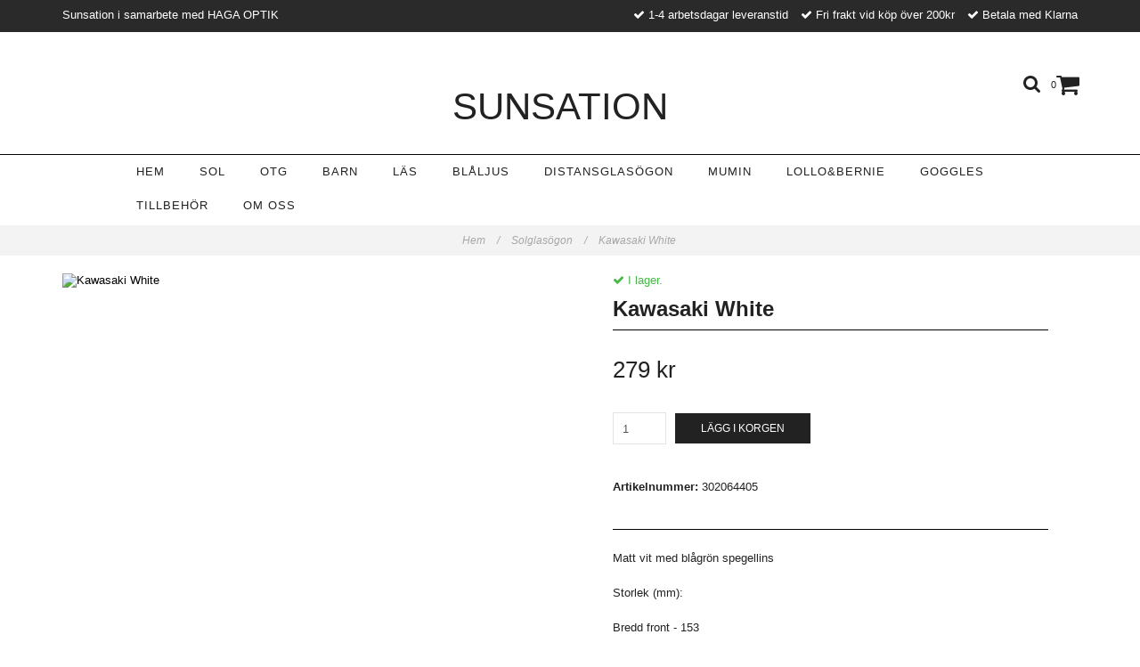

--- FILE ---
content_type: text/html; charset=utf-8
request_url: https://sunsation.se/products/kawasaki-white-nyhet
body_size: 6456
content:
<!DOCTYPE html>
<html lang="sv">
<head><meta property="ix:host" content="cdn.quickbutik.com/images"><meta http-equiv="Content-Type" content="text/html; charset=utf-8">
<title>Kawasaki White - sunsation</title>
<meta name="author" content="Quickbutik">
<meta name="description" content="Matt vit med blågrön spegellinsStorlek (mm):Bredd front - 153Höjd front - 53Längd skalm - 150">
<link rel="canonical" href="https://sunsation.se/products/kawasaki-white-nyhet">
<meta property="og:description" content="">
<meta property="og:title" content="Kawasaki White - sunsation">
<meta property="og:url" content="https://sunsation.se/products/kawasaki-white-nyhet">
<meta property="og:site_name" content="SUNSATION">
<meta property="og:type" content="website">
<meta property="og:image" content="https://cdn.quickbutik.com/images/11440B/products/627b896938b7a.gif">
<meta property="twitter:card" content="summary">
<meta property="twitter:title" content="SUNSATION">
<meta property="twitter:description" content="Matt vit med blågrön spegellinsStorlek (mm):Bredd front - 153Höjd front - 53Längd skalm - 150">
<meta property="twitter:image" content="https://cdn.quickbutik.com/images/11440B/products/627b896938b7a.gif">
<meta name="viewport" content="width=device-width, initial-scale=1, maximum-scale=1">
<link href="//maxcdn.bootstrapcdn.com/font-awesome/4.6.3/css/font-awesome.min.css" rel="stylesheet" type="text/css">
<link href="https://storage.quickbutik.com/stores/11440B/templates/charme/css/assets.css?85057" rel="stylesheet">
<link href="https://storage.quickbutik.com/stores/11440B/templates/charme/css/styles.css?85057" rel="stylesheet">
<style>.wow{visibility:hidden}</style>
<script type="text/javascript" defer>document.addEventListener('DOMContentLoaded', () => {
    document.body.setAttribute('data-qb-page', 'product');
});</script>
</head>
<body>

<div class="nav-container">
	<nav class="top-bar overlay-bar">
        <div class="top-panel hidden-xs">
            <div class="container">
              <div class="row">
                 <div class="col-md-6 col-sm-4 col-xs-12">
                    <div class="top_left_content">
                         Sunsation i samarbete med HAGA OPTIK
                    </div>
                 </div>
                 <div class="col-md-6 col-sm-8 col-xs-12"> 
                    <div class="top_right_content">
        					<i class='fa fax fa-check'></i> 1-4 arbetsdagar leveranstid
        				
        					<i class='fa fax fa-check'></i> Fri frakt vid köp över 200kr
        				
        					<i class='fa fax fa-check'></i> Betala med Klarna
                    </div>
                 </div>
              </div>
           </div>
       </div>
		<div class="container">
		<div class="nav-menu">
			<div class="row">
				<div class="col-sm-12 col-md-12">
				    <div class="row mobile-top-bar">
				        <div class="col-xs-12 burger-wrapper">
        				    <div class="visible-xs visible-sm mobile-toggle">
                		        <a class="c-hamburger c-hamburger--htx" href="#mobile-menu"><span>toggle</span></a>
                		    </div>
                		    <div class="visible-xs visible-sm mobile-logo">
                		        <div class="logo logo-light logo-text">
                        		    <a href="https://sunsation.se" title="SUNSATION">
                        		        SUNSATION 
                        		        
                    			    </a>
                			    </div>
                		    </div>
        			        <div class="pull-right top-right-section">
        			            <div class="top-search">
        					        <div class="dropdown dropdown-search">
                                        <a href="#" class="dropdown-toggle dropdown-toggle-search" data-toggle="dropdown"><i class="fa fa-search"></i></a>
                                        <ul class="dropdown-menu" role="menu">
                                            <li>
                                                <form action="/shop/search" method="get">
                        							<input class="form-control search_text" name="s" type="text" size="25" placeholder="Sök" value="">
                        							<button class="search_submit" type="submit">
                        								<i class="fa fa-search"></i>
                        							</button>
                        							<div class="clear"></div>
                        						</form>
                                            </li>
                                        </ul>
                                    </div>
                                </div>
                                <div class="top-bar-cart">
            		                <div class="top-bar-cart-icon">
            		                    <div class="hidden-xs hidden-sm top-bar-cart-total">0</div>
            		                        <div class="nav navbar-nav navbar-right">
            		                            <div class="dropdown cartMenu">
            		                    
            		                                <a href="#" class="dropdown-toggle cart" data-toggle="dropdown"><i class="fa fa-shopping-cart"></i></a>
            		                    
            		                                <ul class="dropdown-menu cart-content" role="menu">
            		                                <li class="visible-xs">
            		                                    <div class="pull-right cart-close">
            		                                        <a href="#" class="dropdown-toggle cart" data-toggle="dropdown"><i class="fa fa-times"></i></a>
            		                                    </div>
            		                                </li>
            		                                <li class="qs-cart-empty" >
            		                                    <p style="padding: 28px;font-weight: 600;margin:0;">Din varukorg är tom, men det behöver den inte vara.</p>
            		                                </li>
            		                                <li class="qs-cart-update" style="display:none;" >
            		                                    <div class="visible-xs" id="CARTHEADER">Din varukorg</div>
            		                                    <table id="CARTITEMS" class="table table-condensed ">
            		                                        <thead>
            		                                            <tr>
            		                                                <td style="width: 220px;">Produkt</td>
            		                                                <td style="width: 127px" class="td-qty">Antal</td>
            		                                                <td style="width: 115px" class="hidden-xs">Pris</td>
            		                                            </tr>
            		                                        </thead>
            		                                        <tbody>
            		                                        </tbody>
            		                                        <tfoot>
            		                                            <tr>
            		                                                <td colspan="1"></td>
            		                                                <td class="cartTotal">0,00 SEK</td>
            		                                                <td colspan="1" class="text-right">
            		                                                    <a href="/cart/index" class="btn btn-primary-custom btn-lg checkout">Till kassan</a>
            		                                                </td>
            		                                            </tr>
            		                                        </tfoot>
            		                                    </table>
            		                                    
            		                                    <div class="visible-xs cart-close"><a href="#" class="dropdown-toggle cart cart-continue btn" data-toggle="dropdown">Fortsätt handla</a></div>
            		                                    
            		                                    </li>
            		                                </ul>
            		                            </div>
            		                        </div>            		                </div>
        		                </div>
        			        </div>
				        </div>
				        <div class="col-xs-12 top-elements-wrapper ">
                            <div class="top-elements">
        					    <div class="pull-left">
                                </div>
            					<div class="languages pull-left">
            					</div>
            					<div class="taxtoggler pull-left">
            					</div>
            					<div class="clearfix"></div>
        					</div>
				        </div>
				    </div> 
				</div>
		    </div>
		</div>
		</div>
		<div class="nav-menu hidden-xs hidden-sm">
		    <div>
				<div class="hidden-xs hidden-sm">
				    <div class="top-logo top-logo-text">
    				    <a class="logo-link logo-text" href="https://sunsation.se" title="SUNSATION">
        				    SUNSATION
        					
    					</a>
				    </div>
				    <div class="menu-center">
				        <ul class="menu">
    					        <li class="has-dropdown ">
    					            <a href="/" title="Hem">Hem</a>
        						</li>
    					        <li class="has-dropdown ">
    					            <a href="/products" title="Sol">Sol</a>
        						</li>
    					        <li class="has-dropdown ">
    					            <a href="/otg" title="OTG">OTG</a>
        						</li>
    					        <li class="has-dropdown ">
    					            <a href="/barn" title="Barn">Barn</a>
        						</li>
    					        <li class="has-dropdown ">
    					            <a href="/lasglasogon" title="Läs">Läs</a>
        						</li>
    					        <li class="has-dropdown ">
    					            <a href="/blaljusglasogon" title="Blåljus">Blåljus</a>
        						</li>
    					        <li class="has-dropdown ">
    					            <a href="/distans" title="Distansglasögon">Distansglasögon</a>
        						</li>
    					        <li class="has-dropdown ">
    					            <a href="/mumin" title="MUMIN">MUMIN</a>
        						</li>
    					        <li class="has-dropdown ">
    					            <a href="/lollobernie" title="Lollo&amp;Bernie">Lollo&amp;Bernie</a>
        						</li>
    					        <li class="has-dropdown ">
    					            <a href="/goggles" title="Goggles">Goggles</a>
        						</li>
    					        <li class="has-dropdown ">
    					            <a href="/tillbehor" title="Tillbehör">Tillbehör</a>
        						</li>
    					        <li class="has-dropdown ">
    					            <a href="/om-oss" title="Om oss">Om oss</a>
        						</li>
    					</ul>
				    </div>
				</div>
			</div>
		</div>
			
	</nav>

</div><div class="main-container">
    <!-- Breadcrumbs --><nav class="breadcrumb" aria-label="breadcrumbs"><a href="/" title="Hem">Hem <div class="separator">/</div>
</a>
    	<a href="/products" title="Solglasögon">Solglasögon <div class="separator">/</div>
</a>
    	<a href="/products/kawasaki-white-nyhet" title="Kawasaki White">Kawasaki White </a>
    	</nav><!-- The main content --><div class="container">
<!-- Product Detail -->
<div class="product-details">
	<article id="product" itemscope itemtype="http://schema.org/Product">
	<div class="row">
    <div class="col-xs-12 col-sm-6 img wow fadeIn">
        <div class="product-images">
		    <ul id="lightSlider">
				<li data-thumb="https://cdn.quickbutik.com/images/11440B/products/627b896938b7a.gif" class="active qs-product-image444">
				    <a href="https://cdn.quickbutik.com/images/11440B/products/627b896938b7a.gif" title="Kawasaki White">
					    <img itemprop="image" src="https://cdn.quickbutik.com/images/11440B/products/627b896938b7a.gif?auto=format" alt="Kawasaki White">
					</a>
				</li>
		    </ul>
		    <br />
		</div>
    </div>
    <div class="col-xs-12 col-sm-6">
        <div class="section_product_info">
        
        <div class="product-stock-box">
            <div data-in-stock-text="I lager." data-out-of-stock-text="Ej i lager." data-combination-not-exist-text="Varianten finns ej." class="product-current-stock-status instock"><i class="fa fa-check"></i> I lager.</div>
            
                
                
                
                
            
            </div>
        
        <h1 itemprop="name">Kawasaki White</h1>
        
        <div class="marginbottom20"></div>
        
        
        <div itemprop="offers" itemscope itemtype="http://schema.org/Offer">
        	<div class="amount qs-product-price">279 kr</div>
        	<meta itemprop="price" content="279">
        	<meta itemprop="itemCondition" content="http://schema.org/NewCondition">
        	<meta itemprop="priceCurrency" content="SEK">
        	<link itemprop="availability" href="http://schema.org/InStock">
        	<meta itemprop="url" content="https://sunsation.se/products/kawasaki-white-nyhet">
        </div>
        
        <meta itemprop="sku" content="302064405">
        
        
        
        <div>
            
            <form class="qs-cart form" method="post">     
                <input type="hidden" class="qs-cart-pid"    value="285">
                <input type="hidden" class="qs-cart-price"  value="279">
				 
                
				<div class="row">
                <div class="form-group col-xs-12 addCart">
                    <input name="qs-cart-qty" type="number" min="1" max="100" class="qs-cart-qty form-control span4" value="1" />
                    <button name="checkout" data-unavailable-txt="Tyvärr slut i lager" class="btn btn-primary-custom qs-cart-submit btn-lg qty-cart-submit" type="submit">Lägg i korgen</button>
                </div>
  				</div>
            </form>
            
            <div class="product-info-box product-sku-box"><strong>Artikelnummer:</strong> <span class="product-current-sku">302064405</span></div>
            <div class="product-info-box product-supplier-box" style="display: none;"><strong>Leverantör:</strong> <span class="product-current-supplier"></span></div>
            
            <div class="product_description" itemprop="description">
                <p>Matt vit med blågrön spegellins</p><p>Storlek (mm):</p><p>Bredd front - 153</p><p>Höjd front - 53</p><p>Längd skalm - 150</p>
            </div>
            
            <div id="share"></div>
        </div>
        </div>
    </div> <!-- /col-sm-6 -->
    </div>
  </article>
</div>
<div class="clearfix"></div>
</div><footer>
    <div class="container">
   <div class="section_footer">
         <div class="row">
                    <div class=" col-md-4 col-xs-12">
                       <h4></h4>
                        <div class="footer-menu">
                		    <ul>
                                <li>
                                    <a href="/contact">Kontakt</a>
                            	</li>
                                <li>
                                    <a href="/sidor/villkor">Villkor</a>
                            	</li>
                            </ul>
                        </div>
                    </div>
                    <div class=" col-md-4 col-xs-12">
                       <h4>Om oss</h4>
                       <div class="main-text">
                            Sedan starten 1957 är vi en av de ledande aktörerna på marknaden inom sol- & sportglasögon, läsglasögon och tillbehör.
                       </div>
                    </div>
                    <div class="col-md-offset-1 col-md-3 col-xs-12 text-center">
                       <div class="socials text-center">
                              <a href="https://www.facebook.com/hagaoptik/" target="_blank" class="btn btn-facebook social"><i class="fa fa-facebook"></i></a>
                              <a href="https://www.instagram.com/hagaoptik/" target="_blank" class="btn btn-instagram social"><i class="fa fa-instagram"></i></a>
                              
                       </div>
                    </div>
                    <div class=" col-md-12 col-xs-12 text-center">
                        <div class="paymentmethods">
                                <img alt="Visa" class="x15" src="/assets/shopassets/paylogos/visa.png">
                                <img alt="MasterCard" src="/assets/shopassets/paylogos/mastercard.png">
                                <img alt="Swish" class="x1" src="/assets/shopassets/paylogos/swish.png"> 
                                <img alt="Klarna" class="x1" src="https://cdn.klarna.com/1.0/shared/image/generic/logo/sv_se/basic/logo_white.png?width=75">
                          </div>
                    </div>
         </div>
   </div>
   <div class="row">
        <div class="col-md-12 col-xs-12 text-center">
           <div class="copyright_line">© Copyright SUNSATION</div>
           <div class="poweredby"><a style="text-decoration: none;" target="_blank" rel="nofollow sponsored" title="Powered by Quickbutik" href="https://quickbutik.com">Powered by Quickbutik</a></div>
        </div>
    </div>
    </div>
</footer>
</div>

<!-- The mobile menu -->
<div id="mobile-bar-settings" data-lbl-overview="Översikt" data-lbl-search="Sök"></div>

<nav id="mobile-menu" style="visibility:hidden;"><ul>
<li>
        <a href="/">Hem</a>
        </li>
    <li>
        <a href="/products">Sol</a>
        </li>
    <li>
        <a href="/otg">OTG</a>
        </li>
    <li>
        <a href="/barn">Barn</a>
        </li>
    <li>
        <a href="/lasglasogon">Läs</a>
        </li>
    <li>
        <a href="/blaljusglasogon">Blåljus</a>
        </li>
    <li>
        <a href="/distans">Distansglasögon</a>
        </li>
    <li>
        <a href="/mumin">MUMIN</a>
        </li>
    <li>
        <a href="/lollobernie">Lollo&amp;Bernie</a>
        </li>
    <li>
        <a href="/goggles">Goggles</a>
        </li>
    <li>
        <a href="/tillbehor">Tillbehör</a>
        </li>
    <li>
        <a href="/om-oss">Om oss</a>
        </li>
    <li>
        <a href="/contact">Kontakt</a>
        </li>
<li>
        <a href="/sidor/villkor">Villkor</a>
        </li>
</ul></nav><script type="text/javascript" src="https://storage.quickbutik.com/stores/11440B/templates/charme/js/jquery.min.js?85057"></script><script type="text/javascript" src="https://storage.quickbutik.com/stores/11440B/templates/charme/js/plugins.js?85057"></script><script type="text/javascript" src="https://storage.quickbutik.com/stores/11440B/templates/charme/js/qs_functions.js?85057"></script><script type="text/javascript" src="https://storage.quickbutik.com/stores/11440B/templates/charme/js/custom.js?85057"></script><script type="text/javascript">
    
    $(document).ready(function(){$('#mobile-menu').css({'visibility':'visible'});$("#mobile-menu").mmenu({navbar:{title:$("#mobile-bar-settings").attr("data-lbl-overview"),url:"/"},navbars:[{position:"top",content:["searchfield"]}],classNames:{fixedElements:{fixed:"mm-fixed"}},searchfield:{placeholder:$("#mobile-bar-settings").attr("data-lbl-search"),add:!0,search:!1}});var e=$("#mobile-menu").data("mmenu");e.bind("opening",function(){$(".c-hamburger").addClass("is-active")}),e.bind("close",function(){$(".c-hamburger").removeClass("is-active")}),$("#mobile-menu .mm-search input").keyup(function(e){13==e.keyCode&&(window.location.href="/shop/search?s="+$(this).val())}),$(".mm-next").addClass("mm-fullsubopen")});
    
    
    $('#newsletter_form').submit(function(e){
            e.preventDefault();
            
            $.post('/shop/newsletter', $.param($(this).serializeArray()), function(data) {
                if(data.error) { 
                    alert('Vänligen kontrollera din e-postadress.');
                }else{
                    alert('Du har nu anmält dig till vårt nyhetsbrev.');
                }
            }, "json");
    });
    
    $(document).ready(function(){
        $('.dropdown-toggle-search').click(function(){
            if($(this).parent().hasClass('open'))
            {
                $('.search_text').focus();
            }
        });
    });
    
    </script><script>
    new WOW().init();
    </script>
<script type="text/javascript">var qs_store_url = "https://sunsation.se";</script>
<script type="text/javascript">var qs_store_apps_data = {"location":"\/products\/kawasaki-white-nyhet","products":[],"product_id":"285","category_id":null,"category_name":"Solglas\u00f6gon","fetch":"fetch","order":null,"search":null,"recentPurchaseId":null,"product":{"title":"Kawasaki White","price":"279 kr","price_raw":"279","before_price":"0 kr","hasVariants":false,"weight":"0","stock":false,"url":"\/products\/kawasaki-white-nyhet","preorder":false,"images":[{"url":"https:\/\/cdn.quickbutik.com\/images\/11440B\/products\/627b896938b7a.gif","position":"1","title":"627b896938b7a.gif","is_youtube_thumbnail":false}]}}; var qs_store_apps = [];</script>
<script>if (typeof qs_options !== "undefined") { qs_store_apps_data.variants = JSON.stringify(Array.isArray(qs_options) ? qs_options : []); }</script>
<script type="text/javascript">$.ajax({type:"POST",url:"https://sunsation.se/apps/fetch",async:!1,data:qs_store_apps_data, success:function(s){qs_store_apps=s}});</script>
<script type="text/javascript" src="/assets/qb_essentials.babel.js?v=20251006"></script><script type="text/javascript"> var recaptchaSiteKey="6Lc-2GcUAAAAAMXG8Lz5S_MpVshTUeESW6iJqK0_"; </script><!-- FREE SHIPPING TIMER APP START -->
<script type="text/javascript">
function checkFreeShipping(e)
{
	e = qbGetEvent(e);
	if(e==true)
	{
		response = qs_store_apps.freeshippingtimer;
		
		if(response.showas == 'inelement')
    	{
    		if($(document).find(response.showas_inelement_identifier).length > 0)
    		{
    			$(document).find(response.showas_inelement_identifier).css({ padding: '6px 0', 'font-size' : '13px', background: response.bg_color, color: response.text_color}).html(response.message).fadeOut(1).fadeIn(1);
    		}
    	}

    	return true;
	}

    $.post(qs_store_url + '/apps/freeshippingtimer/fetch', function(response) {
    	if(response.showas == 'notice')
    	{
    		showShippingNotice(response.message, response.text_color, response.bg_color);
    	}else if(response.showas == 'inelement')
    	{
    		if($(document).find(response.showas_inelement_identifier).length > 0)
    		{
    			$(document).find(response.showas_inelement_identifier).css({ padding: '6px 0', 'font-size' : '13px', background: response.bg_color, color: response.text_color}).html(response.message).fadeOut(1).fadeIn(1);
    		}
    	}
    });
}

var fstmessagetimer = null;
function showShippingNotice(message, text_color, bg_color)
{
   var newly_created = false;
   if($(document).find('.freeshippingtimer-message').length !== 1)
   {
   	   newly_created = true;
	   var loadDiv = document.createElement('div');
	   document.body.appendChild(loadDiv);
	   loadDiv.setAttribute('class','freeshippingtimer-message');
	   loadDiv.innerHTML ='<span id=fstx>×</span><div id=fst_div></div>';
   }
   
   if(newly_created == false && $('.freeshippingtimer-message').css('display') != 'none')
   {
   		// Show new message
   		$('.freeshippingtimer-message #fst_div').html(message);
   		// Reset timeout
   		clearTimeout(fstmessagetimer);
   		
   		fstmessagetimer = setTimeout(function() {
		     $('.freeshippingtimer-message').fadeOut();
	   }, 5000);
	   
   }else{
   	   $('.freeshippingtimer-message #fst_div').html(message);
   	
	   $('#fst_div').css({
	   		width: '98%'
	   });
	   
	   $('.freeshippingtimer-message').css({
	      background: bg_color,
	      color: text_color,
	     'font-size': '14px',
	      left: '0',
	      padding: '6px 0',
	      position: 'fixed',
	      top: '0',
	     'text-align': 'center',
	      width: '100%',
	     'z-index': '100000000'
	   });
	   
	   $('.freeshippingtimer-message > div > span').css({ 
	        color: '#ffffff',
	        'font-weight': 'bold'
	   });
	     
	   $('.freeshippingtimer-message > span').css({
	        cursor: 'pointer',
	        'font-size': '28px',
	        'position': 'absolute',
	        'right': '10px',
	         top: '-7px'
	   });
	   
   	   $('.freeshippingtimer-message').slideDown('fast');
   	   
   	   $('.freeshippingtimer-message #fstx').on('click', function(){
	 	  $('.freeshippingtimer-message').slideUp('fast');
	 	  clearTimeout(fstmessagetimer);
	   });
	   
   	   fstmessagetimer = setTimeout(function() {
		     $('.freeshippingtimer-message').fadeOut();
	   }, 5000);
   }
}

$(document).ready(function(){
	
	$(document).on("QB_CartUpdated", checkFreeShipping);
	
	checkFreeShipping(true,);
	
});
</script>
<!-- FREE SHIPPING TIMER APP END -->
    <script src="/assets/shopassets/misc/magicbean.js?v=1" data-shop-id="11440" data-url="https://magic-bean.services.quickbutik.com/v1/sow" data-site-section="1" data-key="8ff07994c9e76510b688d4b48be7cfc7" defer></script>
<script type="text/javascript">document.addEventListener("DOMContentLoaded", function() {
const viewProductEvent = new CustomEvent('view-product', {
                detail: {
                    id: '285',
                    name: 'Kawasaki White',
                    currency: 'SEK',
                    price: '279'
                }
            });
            document.dispatchEvent(viewProductEvent);
});</script><script defer src="https://static.cloudflareinsights.com/beacon.min.js/vcd15cbe7772f49c399c6a5babf22c1241717689176015" integrity="sha512-ZpsOmlRQV6y907TI0dKBHq9Md29nnaEIPlkf84rnaERnq6zvWvPUqr2ft8M1aS28oN72PdrCzSjY4U6VaAw1EQ==" data-cf-beacon='{"rayId":"9beaaa396c30983d","version":"2025.9.1","serverTiming":{"name":{"cfExtPri":true,"cfEdge":true,"cfOrigin":true,"cfL4":true,"cfSpeedBrain":true,"cfCacheStatus":true}},"token":"7a304e0c4e854d16bca3b20c50bbf8db","b":1}' crossorigin="anonymous"></script>
</body>
</html>
